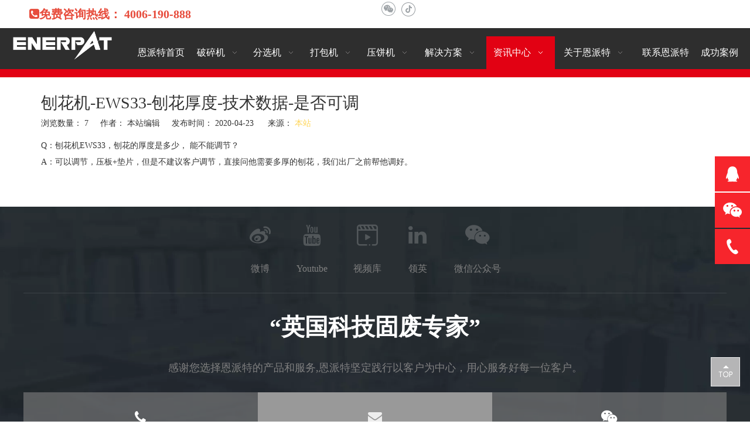

--- FILE ---
content_type: text/html;charset=utf-8
request_url: https://www.enerpat.com.cn/id3144403.html
body_size: 19084
content:
<!DOCTYPE html> <html lang="zh" prefix="og: http://ogp.me/ns#" style="height: auto;"> <head> <link rel="preconnect" href="https://ikrnrwxhoqmr5p.leadongcdn.com"/> <link rel="preconnect" href="https://rjrnrwxhoqmr5p.leadongcdn.com"/> <link rel="preconnect" href="https://jlrnrwxhoqmr5p.leadongcdn.com"/><script>document.write=function(e){documentWrite(document.currentScript,e)};function documentWrite(documenturrentScript,e){var i=document.createElement("span");i.innerHTML=e;var o=i.querySelectorAll("script");if(o.length)o.forEach(function(t){if(t.src&&t.src!=""){var script=document.createElement("script");script.src=t.src;document.body.appendChild(script)}});document.body.appendChild(i)}
window.onloadHack=function(func){if(!!!func||typeof func!=="function")return;if(document.readyState==="complete")func();else if(window.addEventListener)window.addEventListener("load",func,false);else if(window.attachEvent)window.attachEvent("onload",func,false)};</script> <title>刨花机-EWS33-刨花厚度-技术数据-是否可调 - 恩派特中国官网-英国恩派特环保工业集团-环保 | 能源 |设备|垃圾破碎机</title> <meta name="keywords" content=""/> <meta name="description" content="刨花机-EWS33-刨花厚度-技术数据-是否可调， 恩派特中国官网-英国恩派特环保工业集团-环保 | 能源 |设备|垃圾破碎机"/> <link data-type="dns-prefetch" data-domain="jlrnrwxhoqmr5p.leadongcdn.com" rel="dns-prefetch" href="//jlrnrwxhoqmr5p.leadongcdn.com"> <link data-type="dns-prefetch" data-domain="ikrnrwxhoqmr5p.leadongcdn.com" rel="dns-prefetch" href="//ikrnrwxhoqmr5p.leadongcdn.com"> <link data-type="dns-prefetch" data-domain="rjrnrwxhoqmr5p.leadongcdn.com" rel="dns-prefetch" href="//rjrnrwxhoqmr5p.leadongcdn.com"> <link rel="canonical" href="https://www.enerpat.com.cn/id3144403.html"/> <meta name="applicable-device" content="pc,mobile"/> <meta http-equiv="Cache-Control" content="no-transform"/> <meta http-equiv="X-UA-Compatible" content="IE=edge"/> <meta name="renderer" content="webkit"/> <meta http-equiv="Content-Type" content="text/html; charset=utf-8"/> <meta name="viewport" content="width=device-width, initial-scale=1, user-scalable=no"/> <link rel="icon" href="//ikrnrwxhoqmr5p.leadongcdn.com/cloud/ljBqoKmmSRjjlmpnkmkm/favicon.ico"> <link rel="preload" type="text/css" as="style" href="//ikrnrwxhoqmr5p.leadongcdn.com/concat/foijKB7ue7RziSkqqjiomljkrrl/static/assets/style/bootstrap/cus.bootstrap.grid.system.css,/static/assets/style/fontAwesome/4.7.0/css/font-awesome.css,/static/assets/style/iconfont/iconfont.css,/static/assets/widget/script/plugins/gallery/colorbox/colorbox.css,/static/assets/style/bootstrap/cus.bootstrap.grid.system.split.css,/static/assets/widget/style/component/graphic/graphic.css,/static/assets/widget/script/plugins/picture/animate.css,/static/assets/widget/script/plugins/tooltipster/css/tooltipster.css,/static/assets/widget/style/component/follow/widget_setting_iconSize/iconSize24.css,/static/assets/widget/style/component/follow/public/public.css,/static/assets/widget/style/component/pictureNew/widget_setting_description/picture.description.css,/static/assets/widget/style/component/pictureNew/public/public.css,/develop/cdKUApfAhzcB-gkKpfUAPuDoO-GvUApKfKKUAU-jiBqrKmikrlrripnori-jrBqrKrjjrjiqioijjr/style.css,/static/assets/widget/style/component/onlineService/public/public.css" onload="this.onload=null;this.rel='stylesheet'"/> <link rel="preload" type="text/css" as="style" href="//rjrnrwxhoqmr5p.leadongcdn.com/concat/soiiKBe716RhiSkqqjiomljkrrl/static/assets/widget/style/component/onlineService/widget_setting_showStyle/float.css,/static/assets/widget/style/component/onlineService/widget_setting_showStyle/style11.css" onload="this.onload=null;this.rel='stylesheet'"/> <link rel="stylesheet" type="text/css" href="//ikrnrwxhoqmr5p.leadongcdn.com/concat/foijKB7ue7RziSkqqjiomljkrrl/static/assets/style/bootstrap/cus.bootstrap.grid.system.css,/static/assets/style/fontAwesome/4.7.0/css/font-awesome.css,/static/assets/style/iconfont/iconfont.css,/static/assets/widget/script/plugins/gallery/colorbox/colorbox.css,/static/assets/style/bootstrap/cus.bootstrap.grid.system.split.css,/static/assets/widget/style/component/graphic/graphic.css,/static/assets/widget/script/plugins/picture/animate.css,/static/assets/widget/script/plugins/tooltipster/css/tooltipster.css,/static/assets/widget/style/component/follow/widget_setting_iconSize/iconSize24.css,/static/assets/widget/style/component/follow/public/public.css,/static/assets/widget/style/component/pictureNew/widget_setting_description/picture.description.css,/static/assets/widget/style/component/pictureNew/public/public.css,/develop/cdKUApfAhzcB-gkKpfUAPuDoO-GvUApKfKKUAU-jiBqrKmikrlrripnori-jrBqrKrjjrjiqioijjr/style.css,/static/assets/widget/style/component/onlineService/public/public.css"/> <link rel="stylesheet" type="text/css" href="//rjrnrwxhoqmr5p.leadongcdn.com/concat/soiiKBe716RhiSkqqjiomljkrrl/static/assets/widget/style/component/onlineService/widget_setting_showStyle/float.css,/static/assets/widget/style/component/onlineService/widget_setting_showStyle/style11.css"/> <link rel="preload" type="text/css" as="style" href="//rjrnrwxhoqmr5p.leadongcdn.com/concat/3iinKB9ev2RfiSoqlppmlplkrjl/static/assets/widget/script/plugins/smartmenu/css/navigation.css,/static/assets/widget/style/component/articledetail/articledetail.css,/static/assets/widget/style/component/tiptap_richText/tiptap_richText.css,/static/assets/widget/style/component/quicknavigation/quicknavigation.css" onload="this.onload=null;this.rel='stylesheet'"/> <link rel="stylesheet" type="text/css" href="//rjrnrwxhoqmr5p.leadongcdn.com/concat/3iinKB9ev2RfiSoqlppmlplkrjl/static/assets/widget/script/plugins/smartmenu/css/navigation.css,/static/assets/widget/style/component/articledetail/articledetail.css,/static/assets/widget/style/component/tiptap_richText/tiptap_richText.css,/static/assets/widget/style/component/quicknavigation/quicknavigation.css"/> <style>@media(min-width:990px){[data-type="rows"][data-level="rows"]{display:flex}}</style> <style id="speed3DefaultStyle">@supports not(aspect-ratio:1/1){.prodlist-wrap li .prodlist-cell{position:relative;padding-top:100%;width:100%}.prodlist-lists-style-13 .prod_img_a_t13,.prodlist-lists-style-12 .prod_img_a_t12,.prodlist-lists-style-nophoto-11 .prod_img_a_t12{position:unset !important;min-height:unset !important}.prodlist-wrap li .prodlist-picbox img{position:absolute;width:100%;left:0;top:0}}.piclist360 .prodlist-pic4-3 li .prodlist-display{max-width:100%}@media(max-width:600px){.prodlist-fix-num li{width:50% !important}}</style> <template id="appdStylePlace"></template> <link href="//ikrnrwxhoqmr5p.leadongcdn.com/theme/qlinKBmoRmkSmoRmqSroRmoSRpjSjrrljjiplllrkp/style/style.css" type="text/css" rel="preload" as="style" onload="this.onload=null;this.rel='stylesheet'" data-theme="true"/> <link href="//ikrnrwxhoqmr5p.leadongcdn.com/theme/qlinKBmoRmkSmoRmqSroRmoSRpjSjrrljjiplllrkp/style/style.css" rel="stylesheet" type="text/css"/> <style guid='u_f782184ed8fb4503bf52b316f55017e5' emptyRender='true' placeholder='true' type='text/css'></style> <link href="//jlrnrwxhoqmr5p.leadongcdn.com/site-res/rikoKBmoRmqSroRmjSpilqRniSroplljRljSjriljiipnnjkRmiSkqqjrprlrmrrSRki.css?1732761493200" rel="preload" as="style" onload="this.onload=null;this.rel='stylesheet'" data-extStyle="true" type="text/css" data-extAttr="20241128155329"/> <link href="//jlrnrwxhoqmr5p.leadongcdn.com/site-res/rikoKBmoRmqSroRmjSpilqRniSroplljRljSjriljiipnnjkRmiSkqqjrprlrmrrSRki.css?1732761493200" data-extAttr="20241128155329" rel="stylesheet" type="text/css"/> <template data-js-type='style_respond' data-type='inlineStyle'></template><template data-js-type='style_head' data-type='inlineStyle'></template><template data-js-type='style_respond' data-type='inlineStyle'></template><template data-js-type='style_head' data-type='inlineStyle'></template><script data-ignoreMinify="true">
	function loadInlineStyle(){
		var allInlineStyle = document.querySelectorAll("template[data-type='inlineStyle']");
		var length = document.querySelectorAll("template[data-type='inlineStyle']").length;
		for(var i = 0;i < length;i++){
			var style = allInlineStyle[i].innerHTML;
			allInlineStyle[i].outerHTML = style;
		}
	}
loadInlineStyle();
</script> <script type="text/javascript" data-src="//rjrnrwxhoqmr5p.leadongcdn.com/static/t-7mBmBKiKkqqjiomljkrrr/assets/script/jquery-1.11.0.concat.js"></script> <script type="text/x-delay-ids" data-type="delayIds" data-device="pc" data-xtype="0" data-delayIds='["tUKsYJvNgzQZ","mdfAKBCcUeVo","nrfAULWiJaIy","yFfiYJGNVzaO","imfpKVrinDyq","kFpKPaZGECfj","rEUfnSptRqGj","ggfApqhDnNcb","nmfpUghwBoeW","ATKpdoWrcmMj"]'></script> <script guid='e9b4e070-1a09-41ea-8d3e-9d3976684ef0' pm_pageStaticHack='true' jumpName='head' pm_scripts='head' type='text/javascript'>try{(function(window,undefined){var phoenixSite=window.phoenixSite||(window.phoenixSite={});phoenixSite.lanEdition="ZH_CN";var page=phoenixSite.page||(phoenixSite.page={});page.cdnUrl="//jlrnrwxhoqmr5p.leadongcdn.com";page.siteUrl="https://www.enerpat.com.cn";page.lanEdition=phoenixSite.lanEdition;page._menu_prefix="";page._menu_trans_flag="";page._captcha_domain_prefix="captcha.c";page._pId="dgfAKphLScOF";phoenixSite._sViewMode="true";phoenixSite._templateSupport="false";phoenixSite._singlePublish=
"false"})(this)}catch(e){try{console&&console.log&&console.log(e)}catch(e){}};</script> <meta name="baidu-site-verification" content="A4BTLV4Vri"/> <script id='u_09988e99b93248df8b714079d83a0cec' guid='u_09988e99b93248df8b714079d83a0cec' pm_script='init_top' type='text/javascript'>try{(function(window,undefined){var datalazyloadDefaultOptions=window.datalazyloadDefaultOptions||(window.datalazyloadDefaultOptions={});datalazyloadDefaultOptions["version"]="3.0.0";datalazyloadDefaultOptions["isMobileViewer"]="false";datalazyloadDefaultOptions["hasCLSOptimizeAuth"]="false";datalazyloadDefaultOptions["_version"]="3.0.0";datalazyloadDefaultOptions["isPcOptViewer"]="false"})(this);(function(window,undefined){window.__ph_optSet__='{"loadImgType":"0","isOpenFlagUA":true,"v30NewMode":"1","docReqType":"0","docDecrease":"1","docCallback":"1","idsVer":"1"}'})(this)}catch(e){try{console&&
console.log&&console.log(e)}catch(e){}};</script> <script id='u_c6148df42fb3495ea91b85469c4959ff' guid='u_c6148df42fb3495ea91b85469c4959ff' type='text/javascript'>try{var thisUrl=location.host;var referUrl=document.referrer;if(referUrl.indexOf(thisUrl)==-1)localStorage.setItem("landedPage",document.URL)}catch(e){try{console&&console.log&&console.log(e)}catch(e){}};</script> </head> <body class=" frontend-body-canvas "> <div id='backstage-headArea' headFlag='1'><div class="outerContainer" data-mobileBg="true" id="outerContainer_1471847923746" data-type="outerContainer" data-level="rows"><div class="container" data-type="container" data-level="rows" cnttype="backstage-container-mark"><div class="row" data-type="rows" data-level="rows" data-attr-xs="null" data-attr-sm="null"><div class="col-md-6" id="column_1471848247817" data-type="columns" data-level="columns"><div id="location_1471848247818" data-type="locations" data-level="rows"><div class="backstage-stwidgets-settingwrap " id="component_nrfAULWiJaIy" data-scope="0" data-settingId="nrfAULWiJaIy" data-relationCommonId="dgfAKphLScOF" data-classAttr="sitewidget-text-20160930162510"> <div class="sitewidget-text sitewidget-text-20160930162510 sitewidget-olul-liststyle"> <div class=" sitewidget-bd "> <div><span style="font-size:20px;"><span style="font-family:\9ED1\4F53;"><span style="color:#e74c3c;"><span><i class="fa"></i></span>免费咨询热线： 4006-190-888</span></span></span><br type="_moz"></div> </div> </div> <script type="text/x-delay-script" data-id="nrfAULWiJaIy" data-jsLazyloadType="1" data-alias="text" data-jsLazyload='true' data-type="component" data-jsDepand='["//ikrnrwxhoqmr5p.leadongcdn.com/static/t-7mBmBKiKkqqjiomljkrrr/assets/widget/script/compsettings/comp.text.settings.js"]' data-jsThreshold='5' data-cssDepand='' data-cssThreshold='5'>(function(window,$,undefined){})(window,$);</script><template data-type='js_template' data-settingId='nrfAULWiJaIy'><script id='u_c5b5c5281395423f8839f714084fbaee' guid='u_c5b5c5281395423f8839f714084fbaee' type='text/javascript'>try{$(function(){$(".sitewidget-text-20160930162510 .sitewidget-bd a").each(function(){if($(this).attr("href"))if($(this).attr("href").indexOf("#")!=-1){console.log("anchor-link",$(this));$(this).attr("anchor-link","true")}})})}catch(e){try{console&&console.log&&console.log(e)}catch(e){}};</script></template> </div> </div></div><div class="col-md-6" id="column_1476846337847" data-type="columns" data-level="columns"><div id="location_1476846337848" data-type="locations" data-level="rows"><div class="backstage-stwidgets-settingwrap" id="component_mdfAKBCcUeVo" data-scope="0" data-settingId="mdfAKBCcUeVo" data-relationCommonId="dgfAKphLScOF" data-classAttr="sitewidget-follow-20161019110457"> <div class="sitewidget-follow sitewidget-follow-20161019110457 "> <div class="sitewidget-bd"> <a class="follow-a weChat hasCode" target="_blank" rel='nofollow' title="微信" aria-label="微信"> <span class=" noneRotate social-icon-24 social-icon-ring-greycolor social-icon-wechat"></span> <div class="codeWrap"> <span class="triangle"></span> <img src="https://ikrnrwxhoqmr5p.leadongcdn.com/cloud/jjBqoKmmSRkknjriqkkq/enpaiteweixingongzhonghaoerweima.jpg" alt="weChat" data-picheight="344" data-picwidth="344"/> </div> </a> <a class="follow-a douyin hasCode" target="_blank" rel='nofollow' href="https://www.douyin.com" title="抖音" aria-label="抖音"> <span class=" noneRotate social-icon-24 social-icon-ring-greycolor social-icon-douyin"></span> <div class="codeWrap"> <span class="triangle"></span> <img src="//ikrnrwxhoqmr5p.leadongcdn.com/cloud/jqBqoKmmSRkknjiijjko/douyinerweima.jpg" alt="facebook" data-picheight="1120" data-picwidth="750"/> </div> </a> </div> </div> <script type="text/x-delay-script" data-id="mdfAKBCcUeVo" data-jsLazyloadType="1" data-alias="follow" data-jsLazyload='true' data-type="component" data-jsDepand='["//rjrnrwxhoqmr5p.leadongcdn.com/static/t-7mBmBKiKkqqjiomljkrrr/assets/widget/script/plugins/tooltipster/js/jquery.tooltipster.js"]' data-jsThreshold='5' data-cssDepand='' data-cssThreshold='5'>(function(window,$,undefined){try{$(function(){phoenixSite.sitewidgets.showqrcode(".sitewidget-follow-20161019110457")})}catch(e){try{console&&console.log&&console.log(e)}catch(e){}}try{(function(window,$,undefined){$(function(){if(phoenixSite.lanEdition&&phoenixSite.lanEdition!="ZH_CN"){$(".follow-a.weChat").attr("title","WeChat");$(".follow-a.weiBo").attr("title","Weibo");$(".follow-a.weChat .social-follow-vert-text").text("WeChat");$(".follow-a.weiBo .social-follow-vert-text").text("Weibo");$(".follow-a.weChat .social-follow-hori-text").text("WeChat");
$(".follow-a.weiBo .social-follow-hori-text").text("Weibo")}})})(window,jQuery)}catch(e){try{console&&console.log&&console.log(e)}catch(e){}}})(window,$);</script> </div> </div></div></div></div></div><div class="outerContainer" data-mobileBg="true" id="outerContainer_1476079792190" data-type="outerContainer" data-level="rows" autohold><div class="container-opened" data-type="container" data-level="rows" cnttype="backstage-container-mark"><div class="row" data-type="rows" data-level="rows" data-attr-xs="null" data-attr-sm="null"><div class="col-md-12" id="column_1706581115980" data-type="columns" data-level="columns"><div class="row" data-type="rows" data-level="rows"><div class="col-md-2" id="column_1706581277937" data-type="columns" data-level="columns"><div class="row" data-type="rows" data-level="rows"><div class="col-md-12" id="column_1709016363353" data-type="columns" data-level="columns"><div id="location_1709016363356" data-type="locations" data-level="rows"><div class="backstage-stwidgets-settingwrap" scope="0" settingId="yFfiYJGNVzaO" id="component_yFfiYJGNVzaO" relationCommonId="dgfAKphLScOF" classAttr="sitewidget-logo-20240227144501"> <div class="sitewidget-pictureNew sitewidget-logo sitewidget-logo-20240227144501"> <div class="sitewidget-bd"> <div class="picture-resize-wrap " style="position: relative; width: 100%; text-align: left; "> <span class="picture-wrap pic-style-default 666 " data-ee="" id="picture-wrap-yFfiYJGNVzaO" style="display: inline-block; position: relative;max-width: 100%;"> <a class="imgBox mobile-imgBox" style="display: inline-block; position: relative;max-width: 100%;" href="/index.html"> <img class="img-default-bgc" data-src="//ikrnrwxhoqmr5p.leadongcdn.com/cloud/lqBqoKmmSRiinipqopkp/ENERPAT-LOGO.png" src="//ikrnrwxhoqmr5p.leadongcdn.com/cloud/lqBqoKmmSRiinipqopkp/ENERPAT-LOGO.png" alt="ENERPAT-LOGO" title="ENERPAT-LOGO" phoenixLazyload='true'/> </a> </span> </div> </div> </div> </div> <script type="text/x-delay-script" data-id="yFfiYJGNVzaO" data-jsLazyloadType="1" data-alias="logo" data-jsLazyload='true' data-type="component" data-jsDepand='["//jlrnrwxhoqmr5p.leadongcdn.com/static/t-7mBmBKiKkqqjiomljkrrr/assets/widget/script/plugins/jquery.lazyload.js","//ikrnrwxhoqmr5p.leadongcdn.com/static/t-7mBmBKiKkqqjiomljkrrr/assets/widget/script/compsettings/comp.logo.settings.js"]' data-jsThreshold='5' data-cssDepand='' data-cssThreshold='5'>(function(window,$,undefined){try{(function(window,$,undefined){var respSetting={},temp;$(function(){$("#picture-wrap-yFfiYJGNVzaO").on("webkitAnimationEnd webkitTransitionEnd mozAnimationEnd MSAnimationEnd oanimationend animationend",function(){var rmClass="animated bounce zoomIn pulse rotateIn swing fadeIn bounceInDown bounceInLeft bounceInRight bounceInUp fadeInDownBig fadeInLeftBig fadeInRightBig fadeInUpBig zoomInDown zoomInLeft zoomInRight zoomInUp";$(this).removeClass(rmClass)});var version=
$.trim("20200313131553");if(!!!version)version=undefined;if(phoenixSite.phoenixCompSettings&&typeof phoenixSite.phoenixCompSettings.logo!=="undefined"&&phoenixSite.phoenixCompSettings.logo.version==version&&typeof phoenixSite.phoenixCompSettings.logo.logoLoadEffect=="function"){phoenixSite.phoenixCompSettings.logo.logoLoadEffect("yFfiYJGNVzaO",".sitewidget-logo-20240227144501","","",respSetting);if(!!phoenixSite.phoenixCompSettings.logo.version&&phoenixSite.phoenixCompSettings.logo.version!="1.0.0")loadAnimationCss();
return}var resourceUrl="//rjrnrwxhoqmr5p.leadongcdn.com/static/assets/widget/script/compsettings/comp.logo.settings.js?_\x3d1732761493200";if(phoenixSite&&phoenixSite.page){var cdnUrl=phoenixSite.page.cdnUrl;resourceUrl=cdnUrl+"/static/assets/widget/script/compsettings/comp.logo.settings.js?_\x3d1732761493200"}var callback=function(){phoenixSite.phoenixCompSettings.logo.logoLoadEffect("yFfiYJGNVzaO",".sitewidget-logo-20240227144501","","",respSetting);if(!!phoenixSite.phoenixCompSettings.logo.version&&
phoenixSite.phoenixCompSettings.logo.version!="1.0.0")loadAnimationCss()};if(phoenixSite.cachedScript)phoenixSite.cachedScript(resourceUrl,callback());else $.getScript(resourceUrl,callback())});function loadAnimationCss(){var link=document.createElement("link");link.rel="stylesheet";link.type="text/css";link.href="//jlrnrwxhoqmr5p.leadongcdn.com/static/assets/widget/script/plugins/picture/animate.css?1732761493200";var head=document.getElementsByTagName("head")[0];head.appendChild(link)}try{loadTemplateImg("sitewidget-logo-20240227144501")}catch(e){try{console&&
(console.log&&console.log(e))}catch(e){}}})(window,jQuery)}catch(e){try{console&&console.log&&console.log(e)}catch(e){}}})(window,$);</script> </div></div></div></div><div class="col-md-10" id="column_1709016328291" data-type="columns" data-level="columns"><div id="location_1709016328292" data-type="locations" data-level="rows"><div class="backstage-stwidgets-settingwrap" scope="0" settingId="tUKsYJvNgzQZ" id="component_tUKsYJvNgzQZ" relationCommonId="dgfAKphLScOF" classAttr="sitewidget-navigation_style-20240227144522"> <div class="sitewidget-navigation_style sitewidget-navnew fix sitewidget-navigation_style-20240227144522 navnew-wide-style1 navnew-style1 navnew-way-slide navnew-slideRight"> <a href="javascript:;" class="navnew-thumb-switch navnew-thumb-way-slide navnew-thumb-slideRight" style="background-color:transparent"> <span class="nav-thumb-ham first" style="background-color:#333333"></span> <span class="nav-thumb-ham second" style="background-color:#333333"></span> <span class="nav-thumb-ham third" style="background-color:#333333"></span> </a> <style>@media(min-width:1220px){.sitewidget-navnew.sitewidget-navigation_style-20240227144522 .smsmart{max-width:unset}}@media(max-width:1219px) and (min-width:990px){.sitewidget-navnew.sitewidget-navigation_style-20240227144522 .smsmart{max-width:unset}}@media(min-width:1200px) and (max-width:1365px){.sitewidget-navnew.sitewidget-navigation_style-20240227144522 .smsmart{max-width:unset}}</style> <style>@media(min-width:990px){.navnew-substyle4 .nav-sub-list .nav-sub-item .nav-sub-item-hd span{font-size:inherit;font-weight:inherit;line-height:inherit;cursor:pointer}.navnew-substyle4 .nav-sub-list .nav-sub-item .nav-sub-item-hd span:hover,.navnew-substyle4 .nav-sub-list .nav-sub-item .nav-sub-item-bd .nav-sub-item-bd-item .nav-sub-item-bd-info:hover{color:inherit}.navnew-substyle4 .nav-sub-list .nav-sub-item .nav-sub-item-bd .nav-sub-item-bd-item .nav-sub-item-bd-info{font-size:inherit;color:inherit;font-weight:inherit;text-align:inherit}}</style> <ul class="navnew smsmart navnew-item-overview navnew-way-slide navnew-slideRight navnew-wide-substyle-new0 "> <li id="parent_0" class="navnew-item navLv1 " data-visible="1"> <a id="nav_106947" target="_self" rel="" class="navnew-link" data-currentIndex="" href="/"><i class="icon "></i><span class="text-width">恩派特首页</span> </a> <span class="navnew-separator"></span> </li> <li id="parent_1" class="navnew-item navLv1 " data-visible="1"> <a id="nav_4017994" target="_self" rel="" class="navnew-link" data-currentIndex="" href="/pl36637.html"><i class="icon "></i><span class="text-width">破碎机</span> </a> <span class="navnew-separator"></span> <ul class="navnew-sub1"> <li class="navnew-sub1-item navLv2" data-visible="1"> <a id="nav_29782852" class="navnew-sub1-link" target="_self" rel="" data-currentIndex='' href="/danzhouposuijixin.html"> <i class="icon "></i>单轴破碎机</a> </li> <li class="navnew-sub1-item navLv2" data-visible="1"> <a id="nav_29782862" class="navnew-sub1-link" target="_self" rel="" data-currentIndex='' href="/shuangzhouposuijixin.html"> <i class="icon "></i>双轴破碎机</a> </li> <li class="navnew-sub1-item navLv2" data-visible="1"> <a id="nav_29782882" class="navnew-sub1-link" target="_self" rel="" data-currentIndex='' href="/sizhouxin.html"> <i class="icon "></i>四轴破碎机</a> </li> <li class="navnew-sub1-item navLv2" data-visible="1"> <a id="nav_29782912" class="navnew-sub1-link" target="_self" rel="" data-currentIndex='' href="/fensuijixin.html"> <i class="icon "></i>粉碎机</a> </li> <li class="navnew-sub1-item navLv2" data-visible="1"> <a id="nav_29782972" class="navnew-sub1-link" target="_self" rel="" data-currentIndex='' href="/chuishiposuijixin.html"> <i class="icon "></i>锤式破碎机</a> </li> </ul> </li> <li id="parent_2" class="navnew-item navLv1 " data-visible="1"> <a id="nav_21418374" target="_self" rel="" class="navnew-link" data-currentIndex="" href="/pl3417001.html"><i class="icon "></i><span class="text-width">分选机</span> </a> <span class="navnew-separator"></span> <ul class="navnew-sub1"> <li class="navnew-sub1-item navLv2" data-visible="1"> <a id="nav_29811992" class="navnew-sub1-link" target="_self" rel="" data-currentIndex='' href="/fenxuanjier.html"> <i class="icon "></i>AI高速分选机器人</a> </li> <li class="navnew-sub1-item navLv2" data-visible="1"> <a id="nav_29811982" class="navnew-sub1-link" target="_self" rel="" data-currentIndex='' href="/fenxuanjiyi.html"> <i class="icon "></i>涡电流分选机</a> </li> <li class="navnew-sub1-item navLv2" data-visible="1"> <a id="nav_29812002" class="navnew-sub1-link" target="_self" rel="" data-currentIndex='' href="/fenxuanjisan.html"> <i class="icon "></i>X光分选机</a> </li> </ul> </li> <li id="parent_3" class="navnew-item navLv1 " data-visible="1"> <a id="nav_4018014" target="_self" rel="" class="navnew-link" data-currentIndex="" href="/pl537649.html"><i class="icon "></i><span class="text-width">打包机</span> </a> <span class="navnew-separator"></span> <ul class="navnew-sub1"> <li class="navnew-sub1-item navLv2" data-visible="1"> <a id="nav_29811362" class="navnew-sub1-link" target="_self" rel="" data-currentIndex='' href="/quanzidongwoshidabaojixin.html"> <i class="icon "></i>全自动卧式打包机</a> </li> <li class="navnew-sub1-item navLv2" data-visible="1"> <a id="nav_29811392" class="navnew-sub1-link" target="_self" rel="" data-currentIndex='' href="/mengaishidabaojixin.html"> <i class="icon "></i>全自动金属压块机（门盖式）</a> </li> <li class="navnew-sub1-item navLv2" data-visible="1"> <a id="nav_29811402" class="navnew-sub1-link" target="_self" rel="" data-currentIndex='' href="/liaodoushidabaojixin.html"> <i class="icon "></i>全自动金属压块机（料斗式）</a> </li> <li class="navnew-sub1-item navLv2" data-visible="1"> <a id="nav_29811372" class="navnew-sub1-link" target="_self" rel="" data-currentIndex='' href="/chuanyongdabaojixin.html"> <i class="icon "></i>船用垃圾打包机</a> </li> <li class="navnew-sub1-item navLv2" data-visible="1"> <a id="nav_29811382" class="navnew-sub1-link" target="_self" rel="" data-currentIndex='' href="/lishiyitidabaojixin.html"> <i class="icon "></i>立式固废打包机</a> </li> <li class="navnew-sub1-item navLv2" data-visible="1"> <a id="nav_29811602" class="navnew-sub1-link" target="_self" rel="" data-currentIndex='' href="/youtongyabianjixin.html"> <i class="icon "></i>油桶压扁机</a> </li> <li class="navnew-sub1-item navLv2" data-visible="1"> <a id="nav_29811412" class="navnew-sub1-link" target="_self" rel="" data-currentIndex='' href="/quanzidongtaodaijixin.html"> <i class="icon "></i>套袋机</a> </li> </ul> </li> <li id="parent_4" class="navnew-item navLv1 " data-visible="1"> <a id="nav_4018004" target="_self" rel="" class="navnew-link" data-currentIndex="" href="/pl597649.html"><i class="icon "></i><span class="text-width">压饼机</span> </a> <span class="navnew-separator"></span> <ul class="navnew-sub1"> <li class="navnew-sub1-item navLv2" data-visible="1"> <a id="nav_29782982" class="navnew-sub1-link" target="_self" rel="" data-currentIndex='' href="/yabingji.html"> <i class="icon "></i>压饼机BM系列</a> </li> </ul> </li> <li id="parent_5" class="navnew-item navLv1 " data-visible="1"> <a id="nav_2458371" target="_self" rel="" class="navnew-link" data-currentIndex="" href="/pl583167.html"><i class="icon "></i><span class="text-width">解决方案</span> </a> <span class="navnew-separator"></span> <ul class="navnew-sub1"> <li class="navnew-sub1-item navLv2" data-visible="1"> <a id="nav_29782992" class="navnew-sub1-link" target="_self" rel="" data-currentIndex='' href="/feijiulidianchidaidianposuifangan.html"> <i class="icon "></i>废旧锂电池带电破碎方案</a> </li> <li class="navnew-sub1-item navLv2" data-visible="1"> <a id="nav_29783002" class="navnew-sub1-link" target="_self" rel="" data-currentIndex='' href="/feijiujinshuposuifenxuanfangan.html"> <i class="icon "></i>废旧金属破碎分选方案</a> </li> <li class="navnew-sub1-item navLv2" data-visible="1"> <a id="nav_29783012" class="navnew-sub1-link" target="_self" rel="" data-currentIndex='' href="/lidianchijipianposuifenxuanjiejuefangan.html"> <i class="icon "></i>锂电池极片破碎分选解决方案</a> </li> <li class="navnew-sub1-item navLv2" data-visible="1"> <a id="nav_29783022" class="navnew-sub1-link" target="_self" rel="" data-currentIndex='' href="/xinnengyuanqicheqiaotichaijiejiejuefangan.html"> <i class="icon "></i>新能源汽车壳体拆解解决方案</a> </li> <li class="navnew-sub1-item navLv2" data-visible="1"> <a id="nav_29783032" class="navnew-sub1-link" target="_self" rel="" data-currentIndex='' href="/feiqidianqidianziwuchaijieposuifenxuanfangan.html"> <i class="icon "></i>废弃电器电子物拆解破碎分选方案</a> </li> <li class="navnew-sub1-item navLv2" data-visible="1"> <a id="nav_29783042" class="navnew-sub1-link" target="_self" rel="" data-currentIndex='' href="/jinshuqiexietuoyouyabingfangan.html"> <i class="icon "></i>金属切屑脱油压饼方案</a> </li> <li class="navnew-sub1-item navLv2" data-visible="1"> <a id="nav_29783052" class="navnew-sub1-link" target="_self" rel="" data-currentIndex='' href="/feijiubianzhidaiposuiqingxizaolifangan.html"> <i class="icon "></i>废旧编织袋破碎清洗造粒方案</a> </li> </ul> </li> <li id="parent_6" class="navnew-item navLv1 " data-visible="1"> <a id="nav_106009" target="_self" rel="" class="navnew-link" data-currentIndex="" href="/ic51643.html"><i class="icon "></i><span class="text-width">资讯中心</span> </a> <span class="navnew-separator"></span> <ul class="navnew-sub1"> <li class="navnew-sub1-item navLv2" data-visible="1"> <a id="nav_121131" class="navnew-sub1-link" target="_self" rel="" data-currentIndex='' href="/ic236807.html"> <i class="icon "></i>企业新闻</a> </li> <li class="navnew-sub1-item navLv2" data-visible="1"> <a id="nav_27305234" class="navnew-sub1-link" target="_self" rel="" data-currentIndex='' href="/ic45633.html"> <i class="icon "></i>企业风采</a> </li> <li class="navnew-sub1-item navLv2" data-visible="1"> <a id="nav_121141" class="navnew-sub1-link" target="_self" rel="" data-currentIndex='' href="/ic44633.html"> <i class="icon "></i>客户拜访</a> </li> <li class="navnew-sub1-item navLv2" data-visible="1"> <a id="nav_519941" class="navnew-sub1-link" target="_self" rel="" data-currentIndex='' href="/ic42920.html"> <i class="icon "></i>展会动态</a> </li> <li class="navnew-sub1-item navLv2" data-visible="1"> <a id="nav_27278824" class="navnew-sub1-link" target="_self" rel="" data-currentIndex='6' href="/faq.html"> <i class="icon "></i>产品动态</a> </li> </ul> </li> <li id="parent_7" class="navnew-item navLv1 " data-visible="1"> <a id="nav_106012" target="_self" rel="" class="navnew-link" data-currentIndex="" href="/aboutus.html"><i class="icon "></i><span class="text-width">关于恩派特</span> </a> <span class="navnew-separator"></span> <ul class="navnew-sub1"> <li class="navnew-sub1-item navLv2" data-visible="1"> <a id="nav_120991" class="navnew-sub1-link" target="_self" rel="" data-currentIndex='' href="/jituanjieshao.html"> <i class="icon "></i>集团介绍</a> </li> <li class="navnew-sub1-item navLv2" data-visible="1"> <a id="nav_29783062" class="navnew-sub1-link" target="_self" rel="" data-currentIndex='' href="/pinpaijieshao.html"> <i class="icon "></i>品牌介绍</a> </li> <li class="navnew-sub1-item navLv2" data-visible="1"> <a id="nav_29783072" class="navnew-sub1-link" target="_self" rel="" data-currentIndex='' href="/qiyewenhuaxin.html"> <i class="icon "></i>企业文化</a> </li> <li class="navnew-sub1-item navLv2" data-visible="1"> <a id="nav_121001" class="navnew-sub1-link" target="_self" rel="" data-currentIndex='' href="/gongsizhaopian.html"> <i class="icon "></i>企业形象</a> </li> <li class="navnew-sub1-item navLv2" data-visible="1"> <a id="nav_120941" class="navnew-sub1-link" target="_self" rel="" data-currentIndex='' href="/pinpaigushi.html"> <i class="icon "></i>品牌故事</a> </li> <li class="navnew-sub1-item navLv2" data-visible="1"> <a id="nav_2101001" class="navnew-sub1-link" target="_self" rel="" data-currentIndex='' href="/pingpaiwenhua.html"> <i class="icon "></i>品牌文化</a> </li> <li class="navnew-sub1-item navLv2" data-visible="1"> <a id="nav_120971" class="navnew-sub1-link" target="_self" rel="" data-currentIndex='' href="/guanlituandui.html"> <i class="icon "></i>管理团队</a> </li> <li class="navnew-sub1-item navLv2" data-visible="1"> <a id="nav_120961" class="navnew-sub1-link" target="_self" rel="" data-currentIndex='' href="/jishuyanjiu.html"> <i class="icon "></i>技术研究</a> </li> </ul> </li> <li id="parent_8" class="navnew-item navLv1 " data-visible="1"> <a id="nav_106010" target="_self" rel="" class="navnew-link" data-currentIndex="" href="/contactus.html"><i class="icon "></i><span class="text-width">联系恩派特</span> </a> <span class="navnew-separator"></span> </li> <li id="parent_9" class="navnew-item navLv1 " data-visible="1"> <a id="nav_17068004" target="_self" rel="" class="navnew-link" data-currentIndex="" href="/ic231973.html"><i class="icon "></i><span class="text-width">成功案例</span> </a> <span class="navnew-separator"></span> </li> </ul> </div> </div> <script type="text/x-delay-script" data-id="tUKsYJvNgzQZ" data-jsLazyloadType="1" data-alias="navigation_style" data-jsLazyload='true' data-type="component" data-jsDepand='["//ikrnrwxhoqmr5p.leadongcdn.com/static/t-poBpBKoKiymxlx7r/assets/widget/script/plugins/smartmenu/js/jquery.smartmenusUpdate.js","//rjrnrwxhoqmr5p.leadongcdn.com/static/t-niBoBKnKrqmlmp7q/assets/widget/script/compsettings/comp.navigation_style.settings.js"]' data-jsThreshold='5' data-cssDepand='' data-cssThreshold='5'>(function(window,$,undefined){try{$(function(){if(phoenixSite.phoenixCompSettings&&typeof phoenixSite.phoenixCompSettings.navigation_style!=="undefined"&&typeof phoenixSite.phoenixCompSettings.navigation_style.navigationStyle=="function"){phoenixSite.phoenixCompSettings.navigation_style.navigationStyle(".sitewidget-navigation_style-20240227144522","","navnew-wide-substyle-new0","0","0","100px","0","0");return}$.getScript("//jlrnrwxhoqmr5p.leadongcdn.com/static/assets/widget/script/compsettings/comp.navigation_style.settings.js?_\x3d1768498843420",
function(){phoenixSite.phoenixCompSettings.navigation_style.navigationStyle(".sitewidget-navigation_style-20240227144522","","navnew-wide-substyle-new0","0","0","100px","0","0")})})}catch(e){try{console&&console.log&&console.log(e)}catch(e){}}})(window,$);</script> </div></div></div></div></div></div></div><script type="text" attr="mobileHeadArea">{"mobilenHeadBtnFlage":null,"mobilenHeadBgcolor":null,"mobilenHeadFontcolor":null}</script></div><div id="backstage-bodyArea"><div class="outerContainer" data-mobileBg="true" id="outerContainer_1472192016248" data-type="outerContainer" data-level="rows"><div class="container" data-type="container" data-level="rows" cnttype="backstage-container-mark"><div class="row" data-type="rows" data-level="rows" data-attr-xs="" data-attr-sm=""><div class="col-md-12" id="column_1472194967548" data-type="columns" data-level="columns"><div id="location_1472194967549" data-type="locations" data-level="rows"><div class="backstage-stwidgets-settingwrap" scope="0" settingId="imfpKVrinDyq" data-speedType="hight" id="component_imfpKVrinDyq" relationCommonId="dgfAKphLScOF" classAttr="sitewidget-articleDetail-20160420105106" data-descDisplayFlag="" data-descDisplayFlags=""> <div class="sitewidget-articledetail sitewidget-articleDetail-20160420105106"> <div class="sitewidget-bd"> <div class="articleDetail-container"> <div class="articleDetail-container-left overflow"> <div class="articledetail-title"> <h1>刨花机-EWS33-刨花厚度-技术数据-是否可调</h1> <p> 浏览数量： <span id="article_browse_num_imfpKVrinDyq" base="0">7</span>&nbsp;&nbsp;&nbsp;&nbsp; 作者： 本站编辑&nbsp;&nbsp;&nbsp;&nbsp; 发布时间： 2020-04-23 &nbsp;&nbsp;&nbsp;&nbsp; 来源： <a href="">本站</a> <input type="hidden" name="curBackendPageId" value="dgfAKphLScOF"/> </p> </div> <div class="articledetail-user-shareit txtc mb10 mt5"> <div class="shareListInput" style="width: 0;height: 0;overflow: hidden;">["wechat","weibo","qzone","douban","email"]</div> <template data-type='js_template' data-settingId='imfpKVrinDyq'><script>function handlerLoadScript(url,callback){var script=document.createElement("script");script.async=true;if(script.readyState)script.onreadystatechange=function(){if(script.readyState=="loaded"||script.readyState=="complete")callback()};else script.onload=function(){callback()};script.src=url;document.body.appendChild(script)}
onloadHack(function(){$(".sharethis-inline-share-buttons").css("opacity","0");setTimeout(function(){handlerLoadScript("//platform-api.sharethis.com/js/sharethis.js#property\x3d62538e83b0813d0019d6559d\x26product\x3dinline-share-buttons",function(){var shareTime=setInterval(function(){if($(".sharethis-inline-share-buttons .st-btn").length>0){clearInterval(shareTime);var list=JSON.parse($(".shareListInput").text());$(".sharethis-inline-share-buttons .st-btn").addClass("hideShare");$.each(list,function(index,
value){$('.sharethis-inline-share-buttons .st-btn[data-network\x3d"'+value+'"]').css("order",index+1);$('.sharethis-inline-share-buttons .st-btn[data-network\x3d"'+value+'"]').removeClass("hideShare")});$(".sharethis-inline-share-buttons").css("opacity","1")}},300);setTimeout(function(){if(shareTime)clearInterval(shareTime)},3E4)})},2E3)});</script></template> <div class="sharethis-inline-share-buttons"></div> </div> <div class="articledetail-cont fix "> <p> <p>Q：刨花机EWS33，刨花的厚度是多少， 能不能调节？</p><p>A：可以调节，压板+垫片，但是不建议客户调节，直接问他需要多厚的刨花，我们出厂之前帮他调好。</p> </p> </div> <ul class="pager fix previousAndNext"> </ul> </div> </div> </div> </div> <input type="hidden" class="linkPopupForm linkPopupForm_idHidden_article" name="" id="articleIdHidden" value="4733364"/> </div> <script type="text/x-delay-script" data-id="imfpKVrinDyq" data-jsLazyloadType="1" data-alias="articleDetail" data-jsLazyload='true' data-type="component" data-jsDepand='["//ikrnrwxhoqmr5p.leadongcdn.com/static/t-qjBpBKjKqsqzyp7i/assets/widget/script/plugins/proddetail/js/prodDetail_table.js","//rjrnrwxhoqmr5p.leadongcdn.com/static/t-poBpBKkKpgpswi7r/assets/widget/script/plugins/tiptap_richText/tiptap_richText.js"]' data-jsThreshold='5' data-cssDepand='' data-cssThreshold='5'>(function(window,$,undefined){try{(function(window,$,undefined){function articleViewNum(){var wrapElm=$("#article_browse_num_imfpKVrinDyq");if(!wrapElm.length)return;$.get("/phoenix/admin/article/browseNum?articleId\x3d4733364",function(xhr){if(isNaN(xhr))return;var realNum=parseInt(xhr);if(isNaN(realNum))return;wrapElm.html(realNum)})}function initArticleInquire(_widgetClass){$("."+_widgetClass+" .articledetail-inquiry-btn").unbind("click").bind("click",function(){var articleId=$(this).attr("articleId");
var inquireMutualType=$(this).attr("inquireMutualType");if(inquireMutualType=="1")window.location="/phoenix/admin/article/inquire?articleId\x3d"+articleId;else{var curBackendPageId=$("."+_widgetClass+" input[name\x3dcurBackendPageId]").val();var data={"cur_backend_pageId":curBackendPageId,"articleId":articleId};var _options={url:"/phoenix/admin/article/inquire/popup",type:"post",data:data,done:function(xhr){$("#form_inquire_popup_div").remove();$("body").append(xhr);$("#form_inquire_popup_div").fadeIn();
if($(".pop-inquire .pop-main .control-group.submitGroup").length>0&&$("#formsubmitClone").length==0){var submitGroupAdd=$(".pop-inquire .pop-main .control-group.submitGroup").clone();$("#form_inquire_popup_div.pop-inquire .pop-box").append(submitGroupAdd);if($("#form_inquire_popup_div.pop-inquire .pop-box\x3e.submitGroup").find("button").length==1)$("#form_inquire_popup_div.pop-inquire .pop-box\x3e.submitGroup").find("button").eq(0).attr("id","formsubmitClone");if($("#form_inquire_popup_div.pop-inquire .pop-box\x3e.submitGroup").find("button").length==
2){$("#form_inquire_popup_div.pop-inquire .pop-box\x3e.submitGroup").find("button").eq(0).attr("id","formsubmitClone");$("#form_inquire_popup_div.pop-inquire .pop-box\x3e.submitGroup").find("button").eq(1).attr("id","formresetClone")}}}};phoenixSite.ajax(_options)}});$(document).on("click","#formsubmitClone",function(ev){$(".form_inquire_popup #formsubmit").click()});$(document).on("click","#formresetClone",function(ev){$(".form_inquire_popup #formreset").click()})}$(function(){tableScroll(".sitewidget-articleDetail-20160420105106 .articledetail-cont");
initArticleInquire("sitewidget-articleDetail-20160420105106");articleViewNum()})})(window,jQuery)}catch(e){try{console&&console.log&&console.log(e)}catch(e){}}try{$(function(){var articleCategoryId=$.cookie("PFCCA");var articleCateId="";if(articleCategoryId!=undefined){var articleCateIdArray=articleCategoryId.split("_");if(articleCateIdArray.length==2)articleCateId=articleCateIdArray[1]}phoenixSite.ajax({url:"/phoenix/admin/article/showNextPrevious",data:{"articleId":"4733364","articleCateId":articleCateId,
"displayMode":"4","showTitle":"1","preNextShowSameCate":"0","preNextShowSameCateSource":"0"},type:"get",done:function(response){$("#component_imfpKVrinDyq"+" ul.previousAndNext").html(response)}})})}catch(e){try{console&&console.log&&console.log(e)}catch(e){}}try{$(function(){setTimeout(function(){$(".sitewidget-articleDetail-20160420105106 iframe").each(function(item){if($(this).attr("data-src")){var src=$(this).attr("data-src");$(this).attr("src",src)}})},3E3)})}catch(e){try{console&&console.log&&
console.log(e)}catch(e){}}})(window,$);</script> </div></div></div></div></div></div><div id='backstage-footArea' footFlag='1'><div class="siteblocks-setting-wrap cdKUApfAhzcB_20200508200458 siteblocks-LApUKfpUNstB-20200524231306" id="siteblocks-setting-wrap-rEUfnSptRqGj" data-settingId="rEUfnSptRqGj" data-versionNo="20200508200458" data-level="rows" data-type="siteblocks" data-mobileBg="true" data-classAttr="siteblocks-LApUKfpUNstB-20200524231306" data-appId="2971" data-encodeAppId="cdKUApfAhzcB" data-purchased="true" data-hide-node=""> <div class="siteblocks-container" style='background-image: url(&quot;//ikrnrwxhoqmr5p.leadongcdn.com/cloud/iqBqpKirRilSrkoilqjn/img.jpg&quot;); background-size: cover; background-color: rgb(10, 43, 73);' data-module-radio="" data-module-width=""> <style>#siteblocks-setting-wrap-rEUfnSptRqGj .xlx33-shareBtn-item-wrapper{border-color:#c49a4d}#siteblocks-setting-wrap-rEUfnSptRqGj .xlx33-list-wrapper .xlx33-highlight{background:#999}</style> <div class="xlx33-container"> <div class="xlx33-inner-wrapper"> <div class="xlx33-share-btns-wrapper"> <div class="xlx33-shareBtn-item-wrapper"> <div class="xlx33-shareBtn-icon-wrapper"> <div class="backstage-blocksEditor-wrap" data-wrap-type="1" data-relate-appId="VyUfpAKffFmg" data-storage="1" data-blocksEditor-type="phoenix_blocks_fontIcon" data-auto_uuid=6a831087-ee84-408d-8c12-30c4a9c19fa1><div class="sitewidget-common-fontIcon"> <a href="https://weibo.com/enerpat" target="_blank" rel="noopener"> <span> <i iconClass="fa-weibo" class="fa fa-weibo"style="color:#52575a;font-size:36px;"></i> </span> </a> </div></div> </div> <div class="xlx33-shareBtn-text-wrapper"> <div class="backstage-blocksEditor-wrap" data-wrap-type="1" data-storage="0" data-blocksEditor-type="phoenix_blocks_text" data-auto_uuid=00ab6d72-ba1b-4be6-bd98-c574869fd4dc>微博</div> </div> </div> <div class="xlx33-shareBtn-item-wrapper"> <div class="xlx33-shareBtn-icon-wrapper"> <div class="backstage-blocksEditor-wrap" data-wrap-type="1" data-relate-appId="VyUfpAKffFmg" data-storage="1" data-blocksEditor-type="phoenix_blocks_fontIcon" data-auto_uuid=d99c780b-af03-49f2-b597-96ff18948d3e><div class="sitewidget-common-fontIcon"> <span> <i iconClass="fa-youtube" class="fa fa-youtube"style="color:#52575a;font-size:36px;"></i> </span> </div></div> </div> <div class="xlx33-shareBtn-text-wrapper"> <div class="backstage-blocksEditor-wrap" data-wrap-type="1" data-storage="0" data-blocksEditor-type="phoenix_blocks_text" data-auto_uuid=0641fab9-857c-41d7-9893-8deba006bf99>Youtube<br type="_moz"></div> </div> </div> <div class="xlx33-shareBtn-item-wrapper"> <div class="xlx33-shareBtn-icon-wrapper"> <div class="backstage-blocksEditor-wrap" data-wrap-type="1" data-relate-appId="VyUfpAKffFmg" data-storage="1" data-blocksEditor-type="phoenix_blocks_fontIcon" data-auto_uuid=fad38b77-ce25-42fa-9fdf-941ad29b956f><div class="sitewidget-common-fontIcon"> <a href="http://i.youku.com/u/UMTM3Njk2MTMwOA==?spm=a2h0c.8166622.PhoneSokuUgc_1.3" target="_blank" rel="noopener"> <span> <i iconClass="block-iconshipin" class="block-icon block-iconshipin"style="color:#52575a;font-size:36px;"></i> </span> </a> </div></div> </div> <div class="xlx33-shareBtn-text-wrapper"> <div class="backstage-blocksEditor-wrap" data-wrap-type="1" data-storage="0" data-blocksEditor-type="phoenix_blocks_text" data-auto_uuid=9e1325cd-21a4-4e44-bd36-05a48f4fe015>视频库</div> </div> </div> <div class="xlx33-shareBtn-item-wrapper"> <div class="xlx33-shareBtn-icon-wrapper"> <div class="backstage-blocksEditor-wrap" data-wrap-type="1" data-relate-appId="VyUfpAKffFmg" data-storage="1" data-blocksEditor-type="phoenix_blocks_fontIcon" data-auto_uuid=b73962bc-782b-4e7e-bdec-a93ecfd4903b><div class="sitewidget-common-fontIcon"> <span> <i iconClass="fa-linkedin" class="fa fa-linkedin"style="color:#52575a;font-size:36px;"></i> </span> </div></div> </div> <div class="xlx33-shareBtn-text-wrapper"> <div class="backstage-blocksEditor-wrap" data-wrap-type="1" data-storage="0" data-blocksEditor-type="phoenix_blocks_text" data-auto_uuid=cbefd65d-337b-4a8d-a711-7acb9303a97e>领英<br type="_moz"></div> </div> </div> <div class="xlx33-shareBtn-item-wrapper"> <div class="xlx33-shareBtn-icon-wrapper"> <div class="backstage-blocksEditor-wrap" data-wrap-type="1" data-relate-appId="VyUfpAKffFmg" data-storage="1" data-blocksEditor-type="phoenix_blocks_fontIcon" data-auto_uuid=df0f1b95-8688-406d-81d7-ed8f78e177c8><div class="sitewidget-common-fontIcon"> <a href="tel:15062753377"> <span> <i iconClass="fa-wechat" class="fa fa-wechat"style="color:#52575a;font-size:36px;"></i> </span> </a> </div></div> </div> <div class="xlx33-shareBtn-text-wrapper"> <div class="backstage-blocksEditor-wrap" data-wrap-type="1" data-storage="0" data-blocksEditor-type="phoenix_blocks_text" data-auto_uuid=319b77ec-7628-4fb8-b634-c6af28d92c6f>微信公众号</div> </div> </div> </div> <div class="xlx33-title-wrapper"> <div class="backstage-blocksEditor-wrap" data-wrap-type="1" data-storage="0" data-blocksEditor-type="phoenix_blocks_text" data-auto_uuid=837e02e2-cea5-41f9-b0ee-6b6280925963><span style="font-family:\9ED1\4F53;">“英国科技固废专家”<br type="_moz"></span></div> </div> <div class="xlx33-content-wrapper"> <div class="backstage-blocksEditor-wrap" data-wrap-type="1" data-storage="0" data-blocksEditor-type="phoenix_blocks_text" data-auto_uuid=096bb76c-3b7c-48d9-8b33-68e5d4f1f5dd>感谢您选择恩派特的产品和服务,恩派特坚定践行以客户为中心，用心服务好每一位客户。<br type="_moz"></div> </div> <div class="xlx33-list-wrapper"> <ul> <li> <div class="xlx33-item-inner-wrapper"> <div class="xlx33-icon-wrapper"> <div class="backstage-blocksEditor-wrap" data-wrap-type="1" data-relate-appId="VyUfpAKffFmg" data-storage="1" data-blocksEditor-type="phoenix_blocks_fontIcon" data-auto_uuid=91af4f4e-366f-4228-b409-3b8a0d617d3f><div class="sitewidget-common-fontIcon"> <a href="tel:15062753377"> <span> <i iconClass="fa-phone" class="fa fa-phone"style="color:white;font-size:24px;"></i> </span> </a> </div></div> </div> <div class="xlx33-name-wrapper"> <div class="backstage-blocksEditor-wrap" data-wrap-type="1" data-storage="0" data-blocksEditor-type="phoenix_blocks_text" data-auto_uuid=3cf6c79b-265b-4126-aac4-16a3a1af84a3>全国免费电话<br type="_moz"></div> </div> <div class="xlx33-desc-wrapper"> <div class="backstage-blocksEditor-wrap" data-wrap-type="1" data-storage="0" data-blocksEditor-type="phoenix_blocks_text" data-auto_uuid=8c977a4a-deab-4f2b-a008-d5118d2c8e6b>4006-190-888<br type="_moz"></div> </div> </div> </li> <li class="xlx33-highlight"> <div class="xlx33-item-inner-wrapper"> <div class="xlx33-icon-wrapper"> <div class="backstage-blocksEditor-wrap" data-wrap-type="1" data-relate-appId="VyUfpAKffFmg" data-storage="1" data-blocksEditor-type="phoenix_blocks_fontIcon" data-auto_uuid=43e2eabd-ef7a-4fa9-a462-94c378a2d4be><div class="sitewidget-common-fontIcon"> <span> <i iconClass="fa-envelope" class="fa fa-envelope"style="color:rgb(238, 238, 238);font-size:24px;"></i> </span> </div></div> </div> <div class="xlx33-name-wrapper"> <div class="backstage-blocksEditor-wrap" data-wrap-type="1" data-storage="0" data-blocksEditor-type="phoenix_blocks_text" data-auto_uuid=e193e4be-2645-4e27-a23d-25f1172a4924>邮箱<br type="_moz"><span style="background-color:#bdc3c7;"></span><span style="background-color:#000000;"></span></div> </div> <div class="xlx33-desc-wrapper"> <div class="backstage-blocksEditor-wrap" data-wrap-type="1" data-storage="0" data-blocksEditor-type="phoenix_blocks_text" data-auto_uuid=0268e700-423c-496a-a32c-0ea58faa8dbb>info@enerpat.com.cn<br type="_moz"></div> </div> </div> </li> <li> <div class="xlx33-item-inner-wrapper"> <div class="xlx33-icon-wrapper"> <div class="backstage-blocksEditor-wrap" data-wrap-type="1" data-relate-appId="VyUfpAKffFmg" data-storage="1" data-blocksEditor-type="phoenix_blocks_fontIcon" data-auto_uuid=4223dec1-dc4f-4e15-bcd0-66b43fc4d805><div class="sitewidget-common-fontIcon"> <span> <i iconClass="fa-weixin" class="fa fa-weixin"style="color:white;font-size:24px;"></i> </span> </div></div> </div> <div class="xlx33-name-wrapper"> <div class="backstage-blocksEditor-wrap" data-wrap-type="1" data-storage="0" data-blocksEditor-type="phoenix_blocks_text" data-auto_uuid=754bcfa1-d92a-4517-8934-54a2136303ab>24小时客服微信</div> </div> <div class="xlx33-desc-wrapper"> <div class="backstage-blocksEditor-wrap" data-wrap-type="1" data-storage="0" data-blocksEditor-type="phoenix_blocks_text" data-auto_uuid=a9246a7d-c776-40a2-a56a-b265fee03b3a>189-3616-8877</div> </div> </div> </li> </ul> </div> <div class="xlx33-copyright-wrapper"> <div class="backstage-blocksEditor-wrap" data-wrap-type="1" data-storage="0" data-blocksEditor-type="phoenix_blocks_text" data-auto_uuid=3939c763-4253-41d2-8548-ece16349fa08>制造基地地址：江苏省如皋市常青镇新泰路2号</div> </div> </div> </div> </div> <input type="hidden" name="appIsDev" value="0"/> <script type="text/x-delay-script" data-id="rEUfnSptRqGj" data-alias="652c5304-afe8-4174-9fb6-4435db86e604" data-jsLazyload='true' data-type="siteBlock" data-jsDepand='["//jlrnrwxhoqmr5p.leadongcdn.com/develop/cdKUApfAhzcB-cTUKApfkaEUO-GvUApKfKKUAU-jpBqrKmiprkjpirrrjr-jrBqrKrjjrjiqioijjr/xlx33.js"]' data-jsThreshold='5' data-cssDepand='' data-cssThreshold='5'>(function(window,$,undefined){try{$(function(){window._block_namespaces_["xlx33"].init({"settingId":"rEUfnSptRqGj","nodeId":""})})}catch(e){try{console&&console.log&&console.log(e)}catch(e){}}try{(function(window,$,undefined){$(function(){onloadHack(function(){$(".siteblocks-setting-wrap[data-isTimeout\x3d1]").each(function(){$(this).detach()})})})})(window,jQuery)}catch(e){try{console&&console.log&&console.log(e)}catch(e){}}try{(function(window,jQuery,undefined){$(function(){var $thisBlock=$("#siteblocks-setting-wrap-rEUfnSptRqGj");
var handleStyleDomId="handlestyle_rEUfnSptRqGj";if($thisBlock.find("*[data-handleColorId]").length>0){if($thisBlock.find("#"+handleStyleDomId).length>0)$thisBlock.find("#"+handleStyleDomId).remove();$thisBlock.append('\x3cstyle id\x3d"'+handleStyleDomId+'"\x3e\x3c/style\x3e')}$("#siteblocks-setting-wrap-rEUfnSptRqGj").find("*[data-blockSetting-color]").each(function(index,item){var curColorStr=$(this).attr("data-blockSetting-color")||"";var handleColorId=$(this).attr("data-handleColorId")||"";var curColorObj;
if(!!curColorStr)curColorObj=eval("("+curColorStr+")");if(curColorObj instanceof Object){var classObj={};for(var k in curColorObj){var kValList=curColorObj[k].split("-");if(kValList.length!=3&&!kValList[2])continue;var kArray=k.split("_");if(kArray.length==1)classObj[k]=kValList[2];else $("#"+handleStyleDomId).append('#siteblocks-setting-wrap-rEUfnSptRqGj [data-handleColorId\x3d"'+handleColorId+'"]:'+kArray[0]+"{"+kArray[1]+":"+kValList[2]+"!important}")}$(this).css(classObj)}})})})(window,jQuery)}catch(e){try{console&&
console.log&&console.log(e)}catch(e){}}})(window,$);</script> </div> <div class="outerContainer" data-mobileBg="true" id="outerContainer_1562133639855" data-type="outerContainer" data-level="rows"><div class="container" data-type="container" data-level="rows" cnttype="backstage-container-mark"><div class="row" data-type="rows" data-level="rows" data-attr-xs="null" data-attr-sm="null"><div class="col-md-12" id="column_1562133636577" data-type="columns" data-level="columns"><div id="location_1562133636579" data-type="locations" data-level="rows"><div class="backstage-stwidgets-settingwrap" scope="0" settingId="nmfpUghwBoeW" id="component_nmfpUghwBoeW" relationCommonId="dgfAKphLScOF" classAttr="sitewidget-quickNav-20161019143626"> <div class="sitewidget-quicknavigation sitewidget-quickNav-20161019143626 sitewidget-quicknavigation-mobilestyle "> <div class="sitewidget-hd sitewidget-hd-toggleTitle "> <div class="sitewidget-quicknav-settedtitle sitewidget-quicknav-title 99 quickNavDiv"> <span class="quickNav-title"> 关于我们 </span> <i class="sitewidget-thumb fa fa-angle-down"></i> </div> </div> <div class="sitewidget-bd "> <p> <a title="关于我们" style="margin:0 0px " target="" href="/aboutus.html">关于我们</a> <span style="letter-spacing: 0px;">|</span> <a title="固废破碎机" style="margin:0 0px " target="" href="/161026114135.html">固废破碎机</a> <span style="letter-spacing: 0px;">|</span> <a title="固废打包机" style="margin:0 0px " target="" href="/161026114201.html">固废打包机</a> <span style="letter-spacing: 0px;">|</span> <a title="金属屑压饼机" style="margin:0 0px " target="" href="/qiexieyakuaishebei.html">金属屑压饼机</a> <span style="letter-spacing: 0px;">|</span> <a title="解决方案" style="margin:0 0px " target="" href="/pl583167.html">解决方案</a> <span style="letter-spacing: 0px;">|</span> <a title="网站地图" style="margin:0 0px " target="" href="/sitemap.html">网站地图</a> <span style="letter-spacing: 0px;">|</span> <a title="成功案例" style="margin:0 0px " target="" href="/chenggonganli.html">成功案例</a> </p> </div> <style>.sitewidget-quickNav-20161019143626 .sitewidget-bd a.on,.sitewidget-quickNav-20161019143626 .sitewidget-bd a.anchor-light{color:#ffc924}</style> </div> <script type="text/x-delay-script" data-id="nmfpUghwBoeW" data-jsLazyloadType="1" data-alias="quickNav" data-jsLazyload='true' data-type="component" data-jsDepand='' data-jsThreshold='5' data-cssDepand='' data-cssThreshold='5'>(function(window,$,undefined){try{$(function(){phoenixSite.sitewidgets.quicknavigationThumbToggle(".sitewidget-quickNav-20161019143626");phoenixSite.sitewidgets.addMarkWithUrlPathname(".sitewidget-quickNav-20161019143626 a");window.addEventListener("scroll",function(){var anchorList=[];for(var index=0;index<$(".sitewidget-quickNav-20161019143626 a").length;index++){var element=$(".sitewidget-quickNav-20161019143626 a")[index];var _this=$(element);if($(_this).attr("href").indexOf("#")===0){var id=
$(_this).attr("href").substr(1);try{var anchorEndTop=$("#"+id).offset().top-10;anchorList.push({top:anchorEndTop,id:id})}catch(e){console.log(e)}}}anchorList.sort(function(a,b){return a.top-b.top});if(anchorList&&anchorList.length>0)if(anchorList[0].top>0&&$(window).scrollTop()<anchorList[0].top)$(".sitewidget-quickNav-20161019143626 a").removeClass("anchor-light");else if($(window).scrollTop()>=anchorList[anchorList.length-1].top){$(".sitewidget-quickNav-20161019143626 a[href\x3d#"+anchorList[anchorList.length-
1].id+"]").addClass("anchor-light");$(".sitewidget-quickNav-20161019143626 a").not("[href\x3d#"+anchorList[anchorList.length-1].id+"]").removeClass("anchor-light")}else for(var idx=0;idx<anchorList.length;idx++)if(anchorList[idx+1]&&$(window).scrollTop()>=anchorList[idx].top&&$(window).scrollTop()<anchorList[idx+1].top){$(".sitewidget-quickNav-20161019143626 a[href\x3d#"+anchorList[idx].id+"]").addClass("anchor-light");$(".sitewidget-quickNav-20161019143626 a").not("[href\x3d#"+anchorList[idx].id+
"]").removeClass("anchor-light")}})})}catch(e){try{console&&console.log&&console.log(e)}catch(e){}}})(window,$);</script></div> </div></div></div></div></div><div class="outerContainer" data-mobileBg="true" id="outerContainer_1562133636190" data-type="outerContainer" data-level="rows"><div class="container" data-type="container" data-level="rows" cnttype="backstage-container-mark"><div class="row" data-type="rows" data-level="rows" data-attr-xs="null" data-attr-sm="null"><div class="col-md-12" id="column_1562133628018" data-type="columns" data-level="columns"><div id="location_1562133628020" data-type="locations" data-level="rows"><div class="backstage-stwidgets-settingwrap " id="component_ggfApqhDnNcb" data-scope="0" data-settingId="ggfApqhDnNcb" data-relationCommonId="dgfAKphLScOF" data-classAttr="sitewidget-text-20160823154059"> <div class="sitewidget-text sitewidget-text-20160823154059 sitewidget-olul-liststyle"> <div class=" sitewidget-bd "> <div>© 2024 Enerpat恩派特&nbsp; 版权所有 &nbsp; <a href="http://beian.miit.gov.cn">&nbsp; &nbsp; &nbsp; </a><a href="http://beian.miit.gov.cn/" target="_blank">苏ICP备16052472号-1</a></div> </div> </div> <script type="text/x-delay-script" data-id="ggfApqhDnNcb" data-jsLazyloadType="1" data-alias="text" data-jsLazyload='true' data-type="component" data-jsDepand='["//ikrnrwxhoqmr5p.leadongcdn.com/static/t-7mBmBKiKkqqjiomljkrrr/assets/widget/script/compsettings/comp.text.settings.js"]' data-jsThreshold='5' data-cssDepand='' data-cssThreshold='5'>(function(window,$,undefined){})(window,$);</script><template data-type='js_template' data-settingId='ggfApqhDnNcb'><script id='u_43beb267624d405c91b9be14cd30b5c2' guid='u_43beb267624d405c91b9be14cd30b5c2' type='text/javascript'>try{$(function(){$(".sitewidget-text-20160823154059 .sitewidget-bd a").each(function(){if($(this).attr("href"))if($(this).attr("href").indexOf("#")!=-1){console.log("anchor-link",$(this));$(this).attr("anchor-link","true")}})})}catch(e){try{console&&console.log&&console.log(e)}catch(e){}};</script></template> </div> </div><div class="row" data-type="rows" data-level="rows"><div class="col-md-12" id="column_1591066935048" data-type="columns" data-level="columns"><div id="location_1591066935050" data-type="locations" data-level="rows"><div class="backstage-stwidgets-settingwrap float" scope="0" id="component_ATKpdoWrcmMj" data-settingId="ATKpdoWrcmMj" data-relationCommonId="dgfAKphLScOF" data-classAttr="sitewidget-onlineService-20200602110540"> <div class="sitewidget-onlineService sitewidgetOnlineServiceStyle12 sitewidget-onlineService-20200602110540 onlineservice-fixed-left onlineservice-fixed-style onlineservice-fixed-styleRight"> <div class="sitewidget-bd"> <ul class="onlineservice-fixed-blocks-list"> <li class="onlineservice-fixed-blocks-items 66"> <a class="onlineService_q bglist" rel="nofollow" target="_blank" href="//wpa.qq.com/msgrd?v=3&uin=3007286188" data-account="3007286188"> <div class="bgicon"> <div class="ico_f ico_all "> <i class="font-icon block-icon block-iconqq"></i> </div> <div class="ico_t ico_all "> <i class="font-icon block-icon block-iconqq"></i> </div> </div> </a> <ul class="onlineservice-fixed-blocks-tips "> <i class="fa triangle fa-caret-left "></i> <li><a class="for_qq" rel="nofollow" target="_blank" href="//wpa.qq.com/msgrd?v=3&uin=3007286188" data-account="3007286188">恩派特客服</a></li> </ul> <i class="fa fa-caret-right triangleMb"></i> </li> <li class="onlineservice-fixed-blocks-items"> <a class="onlineService_wechat_icon onlineService_wechat bglist" href="javascript:;" data-src="//ikrnrwxhoqmr5p.leadongcdn.com/cloud/lrBqoKmmSRiiklmlojkp/qian.jpg"> <div class="bgicon"> <div class="ico_f ico_all "> <i class="font-icon block-icon block-iconwechat" aria-hidden="true"></i> </div> <div class="ico_t ico_all "> <i class="font-icon block-icon block-iconwechat" aria-hidden="true"></i> </div> </div> </a> <ul class="onlineservice-fixed-blocks-tips centerPad "> <i class="fa triangle fa-caret-left "></i> <li> <a class="onlineService_wechat for_wechat" rel="nofollow" href="javascript:;" data-src="//ikrnrwxhoqmr5p.leadongcdn.com/cloud/lrBqoKmmSRiiklmlojkp/qian.jpg" title="恩派特客服"> <img src="//ikrnrwxhoqmr5p.leadongcdn.com/cloud/lrBqoKmmSRiiklmlojkp/qian.jpg" alt="恩派特客服"/><br/>恩派特客服 </a> </li> </ul> <i class="fa fa-caret-right triangleMb"></i> </li> <li class="onlineservice-fixed-blocks-items"> <a class="onlineService_t_icon onlineService_t bglist" rel="nofollow" href="tel:+86 18936168877"> <div class="bgicon"> <div class="ico_f ico_all "> <i class="font-icon block-icon block-icondianhua" aria-hidden="true"></i> </div> <div class="ico_t ico_all "> <i class="font-icon block-icon block-icondianhua" aria-hidden="true"></i> </div> </div> </a> <ul class="onlineservice-fixed-blocks-tips "> <i class="fa triangle fa-caret-left "></i> <li><a class="onlineService_t for_tel" rel="nofollow" href="tel:+86 18936168877">恩派特客服</a></li> </ul> <i class="fa fa-caret-right triangleMb"></i> </li> </ul> </div> </div> </div> <script type="text/x-delay-script" data-id="ATKpdoWrcmMj" data-jsLazyloadType="1" data-alias="onlineService" data-jsLazyload='true' data-type="component" data-jsDepand='["//rjrnrwxhoqmr5p.leadongcdn.com/static/t-7mBmBKiKkqqjiomljkrrr/assets/widget/script/compsettings/comp.onlineService.settings.js"]' data-jsThreshold='5' data-cssDepand='' data-cssThreshold='5'>(function(window,$,undefined){try{$(function(){var items=$(".sitewidget-onlineService-20200602110540.onlineservice-fixed-left .onlineservice-fixed-blocks-items");if(items.length>0)for(var i=0;i<items.length;i++)if(i>=Math.floor(items.length/2))items.eq(i).find(".onlineservice-fixed-blocks-tips").addClass("floatRight");$(".sitewidget-onlineService-20200602110540.onlineservice-fixed-left .onlineservice-fixed-blocks-items").click(function(){if($(window).width()<768)if($(this).find(".triangleMb").hasClass("triangleMbShow")){$(this).find(".triangleMb").removeClass("triangleMbShow");
$(this).find(".bgicon").removeClass("bgcl");$(this).find(".bglist").removeClass("listHover");$(this).find(".onlineservice-fixed-blocks-tips").removeClass("showtitle")}else{items.find(".triangleMb").removeClass("triangleMbShow");items.find(".bglist").removeClass("listHover");items.find(".bgicon").removeClass("bgcl");items.find(".onlineservice-fixed-blocks-tips").removeClass("showtitle");$(this).find(".triangleMb").addClass("triangleMbShow");$(this).find(".bgicon").addClass("bgcl");$(this).find(".bglist").addClass("listHover");
$(this).find(".onlineservice-fixed-blocks-tips").addClass("showtitle")}});$(".sitewidget-onlineService-20200602110540.onlineservice-fixed-left .onlineservice-fixed-blocks-items").hover(function(){if($(window).width()>768){$(this).find(".bgicon").addClass("listHover");if($(this).find("\x3e.onlineService_wechat_icon").length!=0){var windowHeight=$(window).height();var topstance=$(".sitewidget-onlineService-20200602110540.onlineservice-fixed-style").position().top;var distance_p=$(this).find("\x3e.onlineService_wechat_icon").offset().top-
$(this).find("\x3e.onlineService_wechat_icon").parent().parent().offset().top;var distance=windowHeight-(topstance+distance_p)-40;$(this).find(".onlineservice-fixed-blocks-tips").css({"max-height":distance,"overflow-y":"auto"})}}},function(){if($(window).width()>768)$(this).find(".bgicon").removeClass("listHover")})})}catch(e){try{console&&console.log&&console.log(e)}catch(e){}}try{$(function(){if(phoenixSite.phoenixCompSettings&&typeof phoenixSite.phoenixCompSettings.onlineService!=="undefined"&&
typeof phoenixSite.phoenixCompSettings.onlineService.onlineServiceChange=="function"){phoenixSite.phoenixCompSettings.onlineService.onlineServiceChange(".sitewidget-onlineService-20200602110540");return}$.getScript("//jlrnrwxhoqmr5p.leadongcdn.com/static/assets/widget/script/compsettings/comp.onlineService.settings.js?_\x3d1732761493200",function(){phoenixSite.phoenixCompSettings.onlineService.onlineServiceChange(".sitewidget-onlineService-20200602110540")})})}catch(e){try{console&&console.log&&console.log(e)}catch(e){}}try{$(function(){$(".sitewidget-onlineService-20200602110540 .onlineService_qr").on("click",
function(ev){if("false"=="true"&&$(window).width()>768)return;if($(this).hasClass("sitewidget-onlineService-togglebtn"))return;ev.preventDefault();var src=$(this).attr("data-src");if(src=="")return;var tmp='\x3cdiv id\x3d"pop-online-qr"\x3e'+'\x3ca class\x3d"close" href\x3d"javascript:;"\x3e'+'\x3ci class\x3d"fa fa-times" aria-hidden\x3d"true"\x3e\x3c/i\x3e'+"\x3c/a\x3e"+"\x3cimg src\x3d"+src+' alt\x3d"" class\x3d"telnum" /\x3e'+"\x3c/div\x3e";if($("#pop-online-tel").length>0)$("#pop-online-tel").remove();
if($("#pop-online-qr").length>0)$("#pop-online-qr").remove();$("body").append(tmp);$("#pop-online-qr .close").on("click",function(){var parent=$(this).parent();parent.animate({"opacity":0},function(){parent.remove()})})});$(".sitewidget-onlineService-20200602110540 .onlineService_wechat").on("click",function(ev){if("false"=="true"&&$(window).width()>768)return;if($(this).hasClass("sitewidget-onlineService-togglebtn"))return;ev.preventDefault();var src=$(this).attr("data-src");if(src=="")return;var tmp=
'\x3cdiv id\x3d"pop-online-qr"\x3e'+'\x3ca class\x3d"close" href\x3d"javascript:;"\x3e'+'\x3ci class\x3d"fa fa-times" aria-hidden\x3d"true"\x3e\x3c/i\x3e'+"\x3c/a\x3e"+"\x3cimg src\x3d"+src+' alt\x3d"" class\x3d"telnum" /\x3e'+"\x3c/div\x3e";if($("#pop-online-tel").length>0)$("#pop-online-tel").remove();if($("#pop-online-qr").length>0)$("#pop-online-qr").remove();$("body").append(tmp);$("#pop-online-qr .close").on("click",function(){var parent=$(this).parent();parent.animate({"opacity":0},function(){parent.remove()})})});
$(".sitewidget-onlineService-20200602110540 .onlineService_kakaotalk").on("click",function(ev){if("false"=="true"&&$(window).width()>768)return;if($(this).hasClass("sitewidget-onlineService-togglebtn"))return;ev.preventDefault();if($("#pop-online-qr").length>0)$("#pop-online-qr").remove();var src=$(this).attr("data-src");if(src=="")return;var tmp='\x3cdiv id\x3d"pop-online-qr"\x3e'+'\x3ca class\x3d"close" href\x3d"javascript:;"\x3e'+'\x3ci class\x3d"fa fa-times" aria-hidden\x3d"true"\x3e\x3c/i\x3e'+
"\x3c/a\x3e"+"\x3cimg src\x3d"+src+' alt\x3d"" class\x3d"telnum" /\x3e'+"\x3c/div\x3e";if($("#pop-online-tel").length>0)$("#pop-online-tel").remove();if($("#pop-online-qr").length>0)$("#pop-online-qr").remove();$("body").append(tmp);$("#pop-online-qr .close").on("click",function(){var parent=$(this).parent();parent.animate({"opacity":0},function(){parent.remove()})})});$(".sitewidget-onlineService-20200602110540 .onlineService_qPhoto").on("click",function(ev){if("false"=="true"&&$(window).width()>
768)return;if($(this).hasClass("sitewidget-onlineService-togglebtn"))return;ev.preventDefault();if($("#pop-online-qr").length>0)$("#pop-online-qr").remove();var src=$(this).attr("data-src");if(src=="")return;var tmp='\x3cdiv id\x3d"pop-online-qr"\x3e'+'\x3ca class\x3d"close" href\x3d"javascript:;"\x3e'+'\x3ci class\x3d"fa fa-times" aria-hidden\x3d"true"\x3e\x3c/i\x3e'+"\x3c/a\x3e"+"\x3cimg src\x3d"+src+' alt\x3d"" class\x3d"telnum" /\x3e'+"\x3c/div\x3e";if($("#pop-online-tel").length>0)$("#pop-online-tel").remove();
if($("#pop-online-qr").length>0)$("#pop-online-qr").remove();$("body").append(tmp);$("#pop-online-qr .close").on("click",function(){var parent=$(this).parent();parent.animate({"opacity":0},function(){parent.remove()})})})})}catch(e){try{console&&console.log&&console.log(e)}catch(e){}}try{(function(window,$,undefined){$(function(){$(".onlineService_q").on("click",function(e){e.preventDefault();if(window.fbq)window.fbq("track","ViewContent");if(window.ttq)window.ttq.track("ViewContent");var currentNum=
$(this).data("account");if(!!currentNum){var servicePC="http://wpa.qq.com/msgrd?v\x3d3\x26uin\x3d"+currentNum;var serviceMobile="mqqwpa://im/chat?chat_type\x3dwpa\x26uin\x3d"+currentNum+"\x26version\x3d1\x26src_type\x3dweb\x26web_src";if(/(iPhone|iPad|iPod|iOS)/i.test(navigator.userAgent)||/(Android)/i.test(navigator.userAgent))window.open(serviceMobile);else window.open(servicePC)}});$(".sitewidget-onlineService-20200602110540").find("a[class^\x3donlineService_]").on("click",function(e){if(window.fbq)window.fbq("track",
"ViewContent");if(window.ttq)window.ttq.track("ViewContent");if(e.currentTarget&&e.currentTarget.className.indexOf("onlineService_e")==-1)window._ldDataLayer&&window._ldDataLayer.push&&window._ldDataLayer.push(["event","action_advisory","click","onlineService"])})})})(window,jQuery)}catch(e){try{console&&console.log&&console.log(e)}catch(e){}}try{(function(window,$,undefined){$(function(){$(".sitewidget-onlineService *").css("text-align","center !important");$(".sitewidget-onlineService *").css("direction",
"initial !important")})})(window,jQuery)}catch(e){try{console&&console.log&&console.log(e)}catch(e){}}})(window,$);</script> </div></div></div><div class="row" data-type="rows" data-level="rows"><div class="col-md-12" id="column_1562133652351" data-type="columns" data-level="columns"><div id="location_1562133652353" data-type="locations" data-level="rows"><template data-type='code_template' data-lazyload-template='true' data-lazyload-alias='pluginCode' data-settingId='kFpKPaZGECfj' data-lazyload-uuid='pluginCode_kFpKPaZGECfj' data-uuid='uuid_5d311db74ba745e5b19b3edca85a88e9'><div class="backstage-stwidgets-settingwrap" id="component_kFpKPaZGECfj" data-scope="0" data-settingId="kFpKPaZGECfj" data-relationCommonId="dgfAKphLScOF" data-classAttr="sitewidget-pluginCode-20190703135817"> <div class="sitewidget-pluginCode sitewidget-pluginCode-20190703135817 "> <div class="sitewidget-bd"> <meta name="baidu-site-verification" content="wqK02bNzll"/> <script type="text/javascript" charset="utf-8" src="http://lead.soperson.com/20004080/10107642.js"></script> </div> </div> </div></template> </div></div></div></div></div></div></div></div> <script type="text/javascript" data-src="//ikrnrwxhoqmr5p.leadongcdn.com/concat/6kilKB0b86RaiSkqqjiomljkrrl/static/assets/widget/script/plugins/lazysizes.min.js,/static/assets/script/phoenix/phoenixsite.js,/static/assets/script/phoenix/il8n/phoenix_il8n_ZH_CN.js"></script> <script type="text/javascript" data-src="//rjrnrwxhoqmr5p.leadongcdn.com/static/t-7mBmBKiKkqqjiomljkrrr/assets/script/plugins/labjs/lab_3.0.js"></script> <script type="text/javascript" data-src="//jlrnrwxhoqmr5p.leadongcdn.com/concat/8kilKB8ugvRfiSkqqjiomljkrrl/static/assets/widget/script/plugins/gallery/colorbox/jquery.colorbox.js,/static/assets/script/phoenix/phoenix_form_popup.js,/static/assets/script/phoenix/phoenix_picture_popup.js"></script> <template data-js-type='boot' data-type='js_template'><script id='u_d6652eb9805c4f9c8aa0da7fcbb0ad41' guid='u_d6652eb9805c4f9c8aa0da7fcbb0ad41' pm_script='boot' type='text/javascript'>try{(function(window,undefined){mobileLazyload.getDelayIds();mobileLazyload.initSiteModule();mobileLazyload.loadBelowTheFold();onloadHack(function(){mobileLazyload.triggerLoadBelowTheFold(1E4)})})(window,undefined)}catch(e){try{console&&console.log&&console.log(e)}catch(e){}};</script> </template><template data-js-type='frontControl' data-type='js_template'><script id='u_041e233ef64f4810a5e75d9386f632d3' guid='u_041e233ef64f4810a5e75d9386f632d3' pm_script='front_control' type='text/javascript'>try{(function(window,$,undefined){$(function(){$('\x3ca href\x3d"javascript:;" title\x3d"" class\x3d"sitewidget-backtop backToTopStyle4" style\x3d"bottom:56px" type\x3d"4"\x3etop\x3c/a\x3e').appendTo("body");!!phoenixSite&&phoenixSite.sitewidgets.back2topbtn();phoenixSite&&phoenixSite.sitewidgets.closePicturePreview()})})(window,jQuery)}catch(e){try{console&&console.log&&console.log(e)}catch(e){}};</script> </template> <template data-js-type='technical_support' data-type='code_template'><script id='u_9ea7bfa6c76d47fd86ca1d5a47a3c94d' guid='u_9ea7bfa6c76d47fd86ca1d5a47a3c94d' pm_script='technical_support' type='text/javascript'>try{(function(window,$,undefined){if($(".freeuser-copyrigh-discrtn").length>0)$(".freeuser-copyrigh-discrtn").hover(function(){$(".freeuser-copyrigh-discrtn").append('\x3cdiv class\x3d"freeuser-copyrigh-remove"\x3e\x3cspan class\x3d"front"\x3e\u5f00\u59cb\u521b\u5efa\u60a8\u7684\u54cd\u5e94\u5f0f\u7f51\u7ad9\x3c/span\x3e\x3c/div\x3e')},function(){$(".freeuser-copyrigh-remove").remove()})})(window,jQuery)}catch(e){try{console&&console.log&&console.log(e)}catch(e){}};</script> </template><template data-js-type='script_dynamic' data-type='js_template'></template><template data-js-type='script_bottom' data-type='js_template'><script guid='45ab3f85-d46c-4f94-9f65-0d9537ae906e' pm_pageStaticHack='' pm_scripts='bottom' type='text/javascript'>try{var __probe__=__probe__||{};__probe__["prefix"]="//ikrnrwxhoqmr5p.leadongcdn.com";__probe__["pId"]="dgfAKphLScOF";__probe__["pCId"]="";__probe__["argSuffix"]="";__probe__["random"]=(new Date).getTime()+(1+Math.random()*65536|0).toString(16).substring(1);__probe__["debug"]="false";__probe__["_menu_prefix"]="";__probe__["_referer_"]=document.referrer||"";(function(){$.get("/phoenix/admin/access?t\x3d0",function(result){try{result=$.parseJSON(result);if(result["success"]=="true"){var count_timer=
(new Date).getTime();var timer_func=setInterval(function(){var new_time=(new Date).getTime();if(new_time>10*1E3+count_timer)clearInterval(timer_func);if($("#notice_accessPassword").length==0){var p=document.createElement("script");p.type="text/javascript";p.async=true;p.src="//rjrnrwxhoqmr5p.leadongcdn.com/static/assets/script/plugins/probe/probe.js?_\x3d1768498843420";var s=document.getElementsByTagName("script")[0];s.parentNode.insertBefore(p,s);clearInterval(timer_func)}},200);return}}catch(e){}})})()}catch(e){try{console&&
console.log&&console.log(e)}catch(e){}};</script></template><template data-js-type='script_dynamic' data-type='js_template'></template><template data-js-type='script_bottom' data-type='js_template'></template><template data-js-type='push_code_0' data-type='code_template'><script id='u_41813d5d2ca643bf804626e08e0c582a' guid='u_41813d5d2ca643bf804626e08e0c582a' pm_script='cnzz' jumpTo='bottom' type='text/javascript'>try{var cnzz_protocol="https:"==document.location.protocol?" https://":" http://";document.write(unescape("%3Cspan id\x3d'cnzz_stat_icon_1000492478'%3E%3C/span%3E%3Cscript src\x3d'"+cnzz_protocol+"s11.cnzz.com/z_stat.php%3Fid%3D1000492478%26show%3Dpic' type\x3d'text/javascript'%3E%3C/script%3E"))}catch(e){try{console&&console.log&&console.log(e)}catch(e){}};</script> </template><template data-js-type='push_code_1' data-type='code_template'> <script>(function(){var bp=document.createElement("script");var curProtocol=window.location.protocol.split(":")[0];if(curProtocol==="https")bp.src="https://zz.bdstatic.com/linksubmit/push.js";else bp.src="http://push.zhanzhang.baidu.com/push.js";var s=document.getElementsByTagName("script")[0];s.parentNode.insertBefore(bp,s)})();</script> </template><template data-js-type='globalBodyAfter' data-type='code_template'> <script type="text/javascript" charset="utf-8" src="https://lead.soperson.com/20004080/10107642.js"></script> </template> <template data-js-type='serviceWorker' data-type='code_template'><script type="text/javascript" data-ignoreMinify="true">
	try {
		if ('serviceWorker' in navigator) {
				if (!(/Safari/.test(navigator.userAgent) && !/Chrome/.test(navigator.userAgent) && !/Mobile/.test(navigator.userAgent)) && !/Edge/.test(navigator.userAgent) && !/MicroMessenger/.test(navigator.userAgent)) {
					window.addEventListener('load', function() {navigator.serviceWorker.register('/sw.js')});
				}
		}
	}catch (e) {
	}
</script> </template> <script type="text/javascript" src="//jlrnrwxhoqmr5p.leadongcdn.com/phoenix/optimization/dgfAKphLScOF/0/speedLazyLoad4.min.js?_=1768666864272"></script> <script data-ignoreMinify="true">
				function isIE() {
					return navigator.userAgent.toLowerCase().indexOf('trident')>-1?true:false;
				}
				var isIEflag = isIE();
				if(isIEflag){
					var scriptDom = document.createElement("script");
					scriptDom.type = "text/javascript";
					scriptDom.src = "//ikrnrwxhoqmr5p.leadongcdn.com/static/assets/script/plugins/speedOptimization/browser.min.js";
					document.body.appendChild(scriptDom);
					scriptDom.onload = function () {
						var scriptDom = document.createElement("script");
						scriptDom.type = "text/javascript";
						scriptDom.src = "//rjrnrwxhoqmr5p.leadongcdn.com/static/assets/script/plugins/speedOptimization/speedLazyLoad.ie.min.js";
						document.body.appendChild(scriptDom);
					};
				}
			</script> </body> </html>

--- FILE ---
content_type: text/css;charset=UTF-8
request_url: https://ikrnrwxhoqmr5p.leadongcdn.com/theme/qlinKBmoRmkSmoRmqSroRmoSRpjSjrrljjiplllrkp/style/style.css
body_size: -212
content:
@media(min-width: 1px) and (max-width:989px){
	#component_tUKsYJvNgzQZ .sitewidget-navigation_style-20240227144522 .smsmart {
		background-color:#2e2e2e !important;
	}
	#component_tUKsYJvNgzQZ .sitewidget-navigation_style-20240227144522 .smsmart>.navnew-item>a {
		color: #fff !important;
	}
	#component_tUKsYJvNgzQZ .sitewidget-navigation_style-20240227144522 .smsmart>.navnew-item.on>a {
		background-color:#e20113 !important;
	}
	#component_tUKsYJvNgzQZ .sitewidget-navigation_style-20240227144522 .smsmart>.navnew-item>a:active, .sitewidget-navigation_style-20240227144522 .smsmart>.navnew-item>a.highlighted {
		background-color:#2e2e2e !important;
	}
	#component_tUKsYJvNgzQZ .sitewidget-navigation_style-20240227144522 .smsmart .navnew-sub1 {
		background-color:#2e2e2e !important;
	}
}